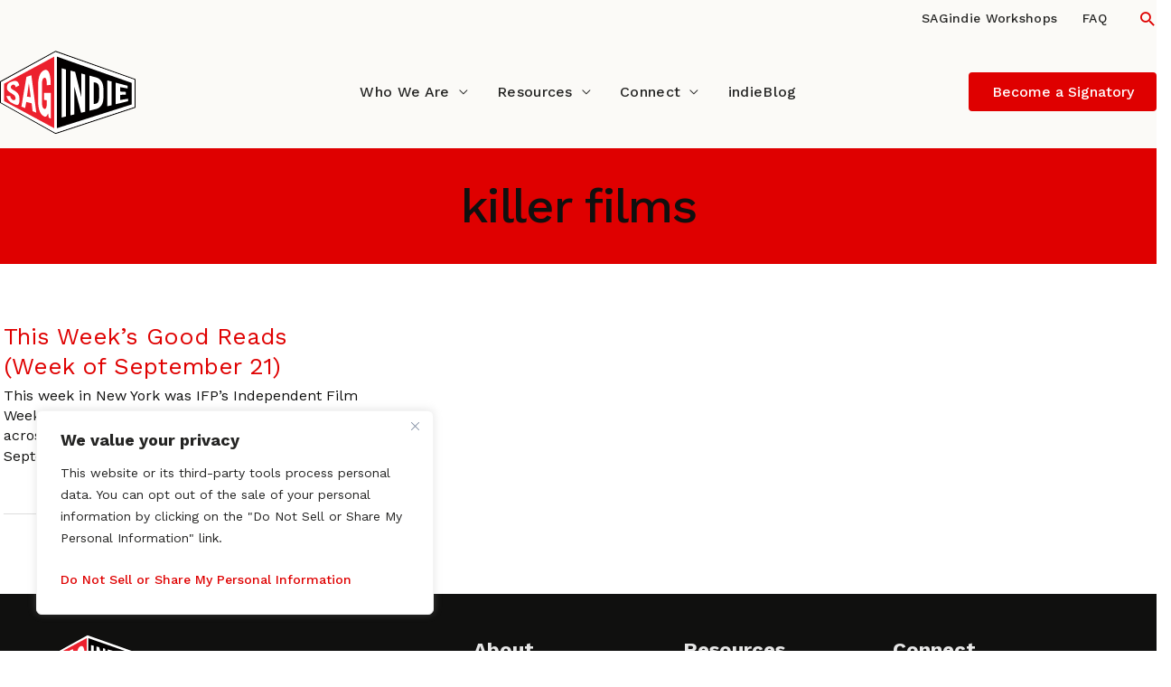

--- FILE ---
content_type: application/javascript
request_url: https://www.sagindie.org/wp-content/cache/autoptimize/js/autoptimize_single_34ea7a89ad817864b531c576228ba05b.js
body_size: 331
content:
document.addEventListener('DOMContentLoaded',function(){document.body.classList.add('is-loaded');});document.addEventListener('DOMContentLoaded',function(){document.body.classList.remove('no-js');});const scrollElements=document.querySelectorAll(".s3-scroll");const elementInView=(el,dividend=1)=>{const elementTop=el.getBoundingClientRect().top;return(elementTop<=(window.innerHeight||document.documentElement.clientHeight)/dividend);};const elementOutofView=(el)=>{const elementTop=el.getBoundingClientRect().top;return(elementTop>(window.innerHeight||document.documentElement.clientHeight));};const displayScrollElement=(element)=>{element.classList.add("scrolled");};const hideScrollElement=(element)=>{element.classList.remove("scrolled");};const handleScrollAnimation=()=>{scrollElements.forEach((el)=>{if(elementInView(el,1.25)){displayScrollElement(el);}else if(elementOutofView(el)){hideScrollElement(el)}})}
window.addEventListener("scroll",()=>{handleScrollAnimation();});const elements=document.querySelectorAll('[class*="maxw-"], [class*="minw-"]');elements.forEach(element=>{const classes=element.getAttribute('class').split(' ');const maxWidthClass=classes.find(className=>className.startsWith('maxw-'));if(maxWidthClass){const maxWidthValue=maxWidthClass.split('-')[1];const styleValue=`${maxWidthValue}ch`;element.setAttribute('style',`--max-width: ${styleValue}; ${element.getAttribute('style') || ''}`);}
const minWidthClass=classes.find(className=>className.startsWith('minw-'));if(minWidthClass){const minWidthValue=minWidthClass.split('-')[1];const styleValue=`${minWidthValue}ch`;element.setAttribute('style',`--min-width: ${styleValue}; ${element.getAttribute('style') || ''}`);}});